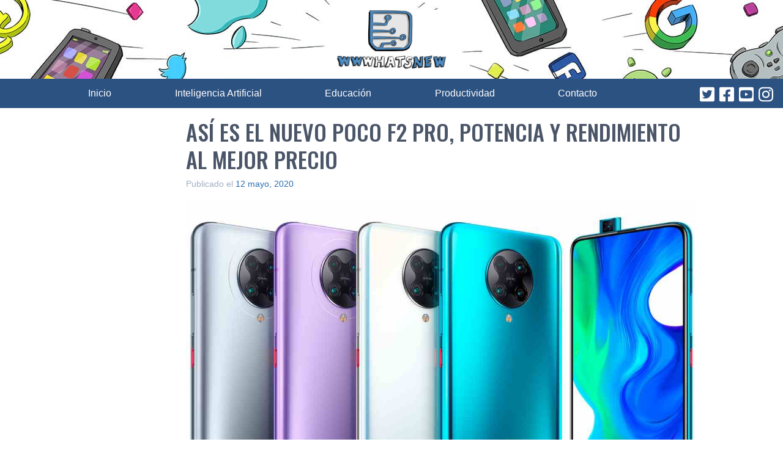

--- FILE ---
content_type: text/html; charset=utf-8
request_url: https://www.google.com/recaptcha/api2/aframe
body_size: 267
content:
<!DOCTYPE HTML><html><head><meta http-equiv="content-type" content="text/html; charset=UTF-8"></head><body><script nonce="t2_R9ySZ5IrZ-vITVA3ZwA">/** Anti-fraud and anti-abuse applications only. See google.com/recaptcha */ try{var clients={'sodar':'https://pagead2.googlesyndication.com/pagead/sodar?'};window.addEventListener("message",function(a){try{if(a.source===window.parent){var b=JSON.parse(a.data);var c=clients[b['id']];if(c){var d=document.createElement('img');d.src=c+b['params']+'&rc='+(localStorage.getItem("rc::a")?sessionStorage.getItem("rc::b"):"");window.document.body.appendChild(d);sessionStorage.setItem("rc::e",parseInt(sessionStorage.getItem("rc::e")||0)+1);localStorage.setItem("rc::h",'1769682161190');}}}catch(b){}});window.parent.postMessage("_grecaptcha_ready", "*");}catch(b){}</script></body></html>

--- FILE ---
content_type: application/javascript; charset=utf-8
request_url: https://fundingchoicesmessages.google.com/f/AGSKWxVot6G3gpEAK6azd5OauMUsuxXFyIShQaojSuQLYIlhuq2IJ7OCwLO6LkbfbMSzQKYDeyTx9wBaR25VzFaTV3tyQeWwtNFaUA1rHilpbUv-e_OQh7nmI07Q5bRrSQwXJzK5CqH7Hr-65c7mBsDKqr8xNFn93r6atG-tnQtzatJXnzFDznbvpVMapIka/__adBottom_/vendor-ads-/textad./flv-ad-/adtago.
body_size: -1284
content:
window['5d3e12f2-066b-4666-b692-c25b5886b04a'] = true;